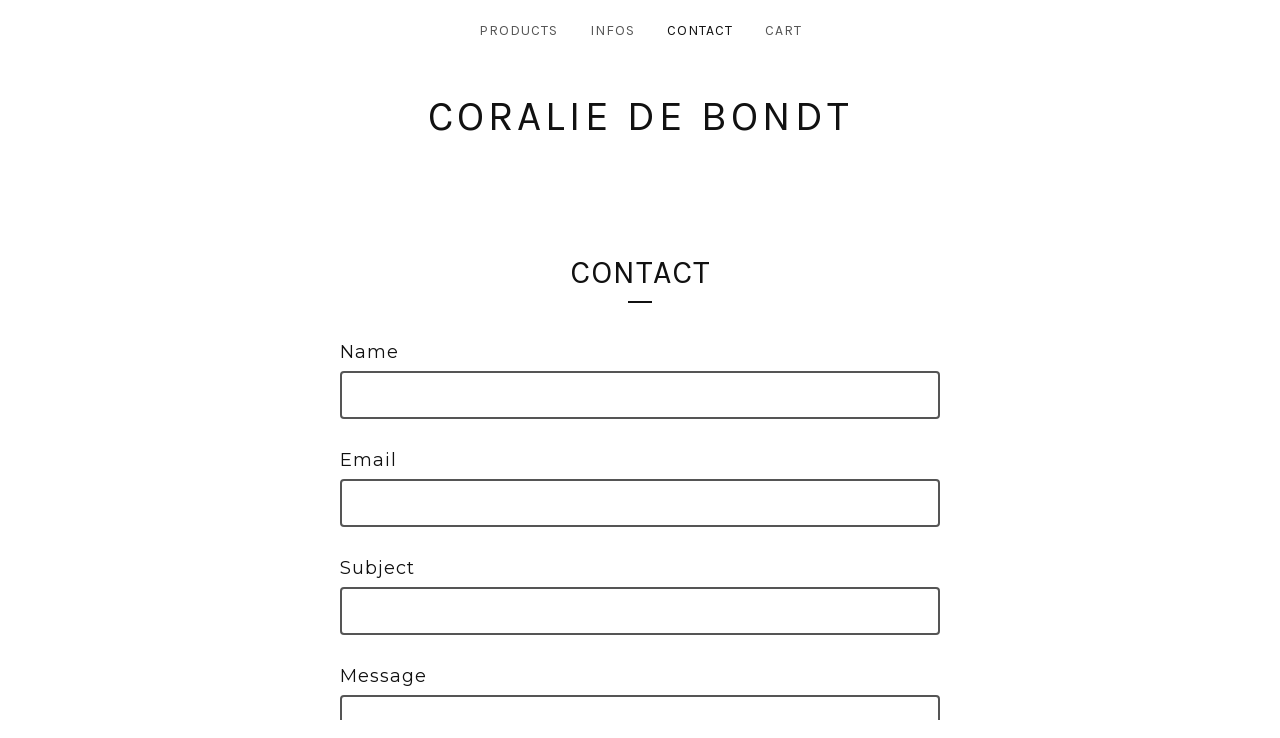

--- FILE ---
content_type: text/html; charset=utf-8
request_url: https://www.google.com/recaptcha/api2/anchor?ar=1&k=6LdINdkZAAAAAHvIaXX0SOfiy_lbvtByKCkWpMeC&co=aHR0cHM6Ly9jb3JhbGllZGVib25kdC5iaWdjYXJ0ZWwuY29tOjQ0Mw..&hl=en&v=N67nZn4AqZkNcbeMu4prBgzg&size=invisible&sa=submit&anchor-ms=20000&execute-ms=30000&cb=j9v45uu30kzr
body_size: 49316
content:
<!DOCTYPE HTML><html dir="ltr" lang="en"><head><meta http-equiv="Content-Type" content="text/html; charset=UTF-8">
<meta http-equiv="X-UA-Compatible" content="IE=edge">
<title>reCAPTCHA</title>
<style type="text/css">
/* cyrillic-ext */
@font-face {
  font-family: 'Roboto';
  font-style: normal;
  font-weight: 400;
  font-stretch: 100%;
  src: url(//fonts.gstatic.com/s/roboto/v48/KFO7CnqEu92Fr1ME7kSn66aGLdTylUAMa3GUBHMdazTgWw.woff2) format('woff2');
  unicode-range: U+0460-052F, U+1C80-1C8A, U+20B4, U+2DE0-2DFF, U+A640-A69F, U+FE2E-FE2F;
}
/* cyrillic */
@font-face {
  font-family: 'Roboto';
  font-style: normal;
  font-weight: 400;
  font-stretch: 100%;
  src: url(//fonts.gstatic.com/s/roboto/v48/KFO7CnqEu92Fr1ME7kSn66aGLdTylUAMa3iUBHMdazTgWw.woff2) format('woff2');
  unicode-range: U+0301, U+0400-045F, U+0490-0491, U+04B0-04B1, U+2116;
}
/* greek-ext */
@font-face {
  font-family: 'Roboto';
  font-style: normal;
  font-weight: 400;
  font-stretch: 100%;
  src: url(//fonts.gstatic.com/s/roboto/v48/KFO7CnqEu92Fr1ME7kSn66aGLdTylUAMa3CUBHMdazTgWw.woff2) format('woff2');
  unicode-range: U+1F00-1FFF;
}
/* greek */
@font-face {
  font-family: 'Roboto';
  font-style: normal;
  font-weight: 400;
  font-stretch: 100%;
  src: url(//fonts.gstatic.com/s/roboto/v48/KFO7CnqEu92Fr1ME7kSn66aGLdTylUAMa3-UBHMdazTgWw.woff2) format('woff2');
  unicode-range: U+0370-0377, U+037A-037F, U+0384-038A, U+038C, U+038E-03A1, U+03A3-03FF;
}
/* math */
@font-face {
  font-family: 'Roboto';
  font-style: normal;
  font-weight: 400;
  font-stretch: 100%;
  src: url(//fonts.gstatic.com/s/roboto/v48/KFO7CnqEu92Fr1ME7kSn66aGLdTylUAMawCUBHMdazTgWw.woff2) format('woff2');
  unicode-range: U+0302-0303, U+0305, U+0307-0308, U+0310, U+0312, U+0315, U+031A, U+0326-0327, U+032C, U+032F-0330, U+0332-0333, U+0338, U+033A, U+0346, U+034D, U+0391-03A1, U+03A3-03A9, U+03B1-03C9, U+03D1, U+03D5-03D6, U+03F0-03F1, U+03F4-03F5, U+2016-2017, U+2034-2038, U+203C, U+2040, U+2043, U+2047, U+2050, U+2057, U+205F, U+2070-2071, U+2074-208E, U+2090-209C, U+20D0-20DC, U+20E1, U+20E5-20EF, U+2100-2112, U+2114-2115, U+2117-2121, U+2123-214F, U+2190, U+2192, U+2194-21AE, U+21B0-21E5, U+21F1-21F2, U+21F4-2211, U+2213-2214, U+2216-22FF, U+2308-230B, U+2310, U+2319, U+231C-2321, U+2336-237A, U+237C, U+2395, U+239B-23B7, U+23D0, U+23DC-23E1, U+2474-2475, U+25AF, U+25B3, U+25B7, U+25BD, U+25C1, U+25CA, U+25CC, U+25FB, U+266D-266F, U+27C0-27FF, U+2900-2AFF, U+2B0E-2B11, U+2B30-2B4C, U+2BFE, U+3030, U+FF5B, U+FF5D, U+1D400-1D7FF, U+1EE00-1EEFF;
}
/* symbols */
@font-face {
  font-family: 'Roboto';
  font-style: normal;
  font-weight: 400;
  font-stretch: 100%;
  src: url(//fonts.gstatic.com/s/roboto/v48/KFO7CnqEu92Fr1ME7kSn66aGLdTylUAMaxKUBHMdazTgWw.woff2) format('woff2');
  unicode-range: U+0001-000C, U+000E-001F, U+007F-009F, U+20DD-20E0, U+20E2-20E4, U+2150-218F, U+2190, U+2192, U+2194-2199, U+21AF, U+21E6-21F0, U+21F3, U+2218-2219, U+2299, U+22C4-22C6, U+2300-243F, U+2440-244A, U+2460-24FF, U+25A0-27BF, U+2800-28FF, U+2921-2922, U+2981, U+29BF, U+29EB, U+2B00-2BFF, U+4DC0-4DFF, U+FFF9-FFFB, U+10140-1018E, U+10190-1019C, U+101A0, U+101D0-101FD, U+102E0-102FB, U+10E60-10E7E, U+1D2C0-1D2D3, U+1D2E0-1D37F, U+1F000-1F0FF, U+1F100-1F1AD, U+1F1E6-1F1FF, U+1F30D-1F30F, U+1F315, U+1F31C, U+1F31E, U+1F320-1F32C, U+1F336, U+1F378, U+1F37D, U+1F382, U+1F393-1F39F, U+1F3A7-1F3A8, U+1F3AC-1F3AF, U+1F3C2, U+1F3C4-1F3C6, U+1F3CA-1F3CE, U+1F3D4-1F3E0, U+1F3ED, U+1F3F1-1F3F3, U+1F3F5-1F3F7, U+1F408, U+1F415, U+1F41F, U+1F426, U+1F43F, U+1F441-1F442, U+1F444, U+1F446-1F449, U+1F44C-1F44E, U+1F453, U+1F46A, U+1F47D, U+1F4A3, U+1F4B0, U+1F4B3, U+1F4B9, U+1F4BB, U+1F4BF, U+1F4C8-1F4CB, U+1F4D6, U+1F4DA, U+1F4DF, U+1F4E3-1F4E6, U+1F4EA-1F4ED, U+1F4F7, U+1F4F9-1F4FB, U+1F4FD-1F4FE, U+1F503, U+1F507-1F50B, U+1F50D, U+1F512-1F513, U+1F53E-1F54A, U+1F54F-1F5FA, U+1F610, U+1F650-1F67F, U+1F687, U+1F68D, U+1F691, U+1F694, U+1F698, U+1F6AD, U+1F6B2, U+1F6B9-1F6BA, U+1F6BC, U+1F6C6-1F6CF, U+1F6D3-1F6D7, U+1F6E0-1F6EA, U+1F6F0-1F6F3, U+1F6F7-1F6FC, U+1F700-1F7FF, U+1F800-1F80B, U+1F810-1F847, U+1F850-1F859, U+1F860-1F887, U+1F890-1F8AD, U+1F8B0-1F8BB, U+1F8C0-1F8C1, U+1F900-1F90B, U+1F93B, U+1F946, U+1F984, U+1F996, U+1F9E9, U+1FA00-1FA6F, U+1FA70-1FA7C, U+1FA80-1FA89, U+1FA8F-1FAC6, U+1FACE-1FADC, U+1FADF-1FAE9, U+1FAF0-1FAF8, U+1FB00-1FBFF;
}
/* vietnamese */
@font-face {
  font-family: 'Roboto';
  font-style: normal;
  font-weight: 400;
  font-stretch: 100%;
  src: url(//fonts.gstatic.com/s/roboto/v48/KFO7CnqEu92Fr1ME7kSn66aGLdTylUAMa3OUBHMdazTgWw.woff2) format('woff2');
  unicode-range: U+0102-0103, U+0110-0111, U+0128-0129, U+0168-0169, U+01A0-01A1, U+01AF-01B0, U+0300-0301, U+0303-0304, U+0308-0309, U+0323, U+0329, U+1EA0-1EF9, U+20AB;
}
/* latin-ext */
@font-face {
  font-family: 'Roboto';
  font-style: normal;
  font-weight: 400;
  font-stretch: 100%;
  src: url(//fonts.gstatic.com/s/roboto/v48/KFO7CnqEu92Fr1ME7kSn66aGLdTylUAMa3KUBHMdazTgWw.woff2) format('woff2');
  unicode-range: U+0100-02BA, U+02BD-02C5, U+02C7-02CC, U+02CE-02D7, U+02DD-02FF, U+0304, U+0308, U+0329, U+1D00-1DBF, U+1E00-1E9F, U+1EF2-1EFF, U+2020, U+20A0-20AB, U+20AD-20C0, U+2113, U+2C60-2C7F, U+A720-A7FF;
}
/* latin */
@font-face {
  font-family: 'Roboto';
  font-style: normal;
  font-weight: 400;
  font-stretch: 100%;
  src: url(//fonts.gstatic.com/s/roboto/v48/KFO7CnqEu92Fr1ME7kSn66aGLdTylUAMa3yUBHMdazQ.woff2) format('woff2');
  unicode-range: U+0000-00FF, U+0131, U+0152-0153, U+02BB-02BC, U+02C6, U+02DA, U+02DC, U+0304, U+0308, U+0329, U+2000-206F, U+20AC, U+2122, U+2191, U+2193, U+2212, U+2215, U+FEFF, U+FFFD;
}
/* cyrillic-ext */
@font-face {
  font-family: 'Roboto';
  font-style: normal;
  font-weight: 500;
  font-stretch: 100%;
  src: url(//fonts.gstatic.com/s/roboto/v48/KFO7CnqEu92Fr1ME7kSn66aGLdTylUAMa3GUBHMdazTgWw.woff2) format('woff2');
  unicode-range: U+0460-052F, U+1C80-1C8A, U+20B4, U+2DE0-2DFF, U+A640-A69F, U+FE2E-FE2F;
}
/* cyrillic */
@font-face {
  font-family: 'Roboto';
  font-style: normal;
  font-weight: 500;
  font-stretch: 100%;
  src: url(//fonts.gstatic.com/s/roboto/v48/KFO7CnqEu92Fr1ME7kSn66aGLdTylUAMa3iUBHMdazTgWw.woff2) format('woff2');
  unicode-range: U+0301, U+0400-045F, U+0490-0491, U+04B0-04B1, U+2116;
}
/* greek-ext */
@font-face {
  font-family: 'Roboto';
  font-style: normal;
  font-weight: 500;
  font-stretch: 100%;
  src: url(//fonts.gstatic.com/s/roboto/v48/KFO7CnqEu92Fr1ME7kSn66aGLdTylUAMa3CUBHMdazTgWw.woff2) format('woff2');
  unicode-range: U+1F00-1FFF;
}
/* greek */
@font-face {
  font-family: 'Roboto';
  font-style: normal;
  font-weight: 500;
  font-stretch: 100%;
  src: url(//fonts.gstatic.com/s/roboto/v48/KFO7CnqEu92Fr1ME7kSn66aGLdTylUAMa3-UBHMdazTgWw.woff2) format('woff2');
  unicode-range: U+0370-0377, U+037A-037F, U+0384-038A, U+038C, U+038E-03A1, U+03A3-03FF;
}
/* math */
@font-face {
  font-family: 'Roboto';
  font-style: normal;
  font-weight: 500;
  font-stretch: 100%;
  src: url(//fonts.gstatic.com/s/roboto/v48/KFO7CnqEu92Fr1ME7kSn66aGLdTylUAMawCUBHMdazTgWw.woff2) format('woff2');
  unicode-range: U+0302-0303, U+0305, U+0307-0308, U+0310, U+0312, U+0315, U+031A, U+0326-0327, U+032C, U+032F-0330, U+0332-0333, U+0338, U+033A, U+0346, U+034D, U+0391-03A1, U+03A3-03A9, U+03B1-03C9, U+03D1, U+03D5-03D6, U+03F0-03F1, U+03F4-03F5, U+2016-2017, U+2034-2038, U+203C, U+2040, U+2043, U+2047, U+2050, U+2057, U+205F, U+2070-2071, U+2074-208E, U+2090-209C, U+20D0-20DC, U+20E1, U+20E5-20EF, U+2100-2112, U+2114-2115, U+2117-2121, U+2123-214F, U+2190, U+2192, U+2194-21AE, U+21B0-21E5, U+21F1-21F2, U+21F4-2211, U+2213-2214, U+2216-22FF, U+2308-230B, U+2310, U+2319, U+231C-2321, U+2336-237A, U+237C, U+2395, U+239B-23B7, U+23D0, U+23DC-23E1, U+2474-2475, U+25AF, U+25B3, U+25B7, U+25BD, U+25C1, U+25CA, U+25CC, U+25FB, U+266D-266F, U+27C0-27FF, U+2900-2AFF, U+2B0E-2B11, U+2B30-2B4C, U+2BFE, U+3030, U+FF5B, U+FF5D, U+1D400-1D7FF, U+1EE00-1EEFF;
}
/* symbols */
@font-face {
  font-family: 'Roboto';
  font-style: normal;
  font-weight: 500;
  font-stretch: 100%;
  src: url(//fonts.gstatic.com/s/roboto/v48/KFO7CnqEu92Fr1ME7kSn66aGLdTylUAMaxKUBHMdazTgWw.woff2) format('woff2');
  unicode-range: U+0001-000C, U+000E-001F, U+007F-009F, U+20DD-20E0, U+20E2-20E4, U+2150-218F, U+2190, U+2192, U+2194-2199, U+21AF, U+21E6-21F0, U+21F3, U+2218-2219, U+2299, U+22C4-22C6, U+2300-243F, U+2440-244A, U+2460-24FF, U+25A0-27BF, U+2800-28FF, U+2921-2922, U+2981, U+29BF, U+29EB, U+2B00-2BFF, U+4DC0-4DFF, U+FFF9-FFFB, U+10140-1018E, U+10190-1019C, U+101A0, U+101D0-101FD, U+102E0-102FB, U+10E60-10E7E, U+1D2C0-1D2D3, U+1D2E0-1D37F, U+1F000-1F0FF, U+1F100-1F1AD, U+1F1E6-1F1FF, U+1F30D-1F30F, U+1F315, U+1F31C, U+1F31E, U+1F320-1F32C, U+1F336, U+1F378, U+1F37D, U+1F382, U+1F393-1F39F, U+1F3A7-1F3A8, U+1F3AC-1F3AF, U+1F3C2, U+1F3C4-1F3C6, U+1F3CA-1F3CE, U+1F3D4-1F3E0, U+1F3ED, U+1F3F1-1F3F3, U+1F3F5-1F3F7, U+1F408, U+1F415, U+1F41F, U+1F426, U+1F43F, U+1F441-1F442, U+1F444, U+1F446-1F449, U+1F44C-1F44E, U+1F453, U+1F46A, U+1F47D, U+1F4A3, U+1F4B0, U+1F4B3, U+1F4B9, U+1F4BB, U+1F4BF, U+1F4C8-1F4CB, U+1F4D6, U+1F4DA, U+1F4DF, U+1F4E3-1F4E6, U+1F4EA-1F4ED, U+1F4F7, U+1F4F9-1F4FB, U+1F4FD-1F4FE, U+1F503, U+1F507-1F50B, U+1F50D, U+1F512-1F513, U+1F53E-1F54A, U+1F54F-1F5FA, U+1F610, U+1F650-1F67F, U+1F687, U+1F68D, U+1F691, U+1F694, U+1F698, U+1F6AD, U+1F6B2, U+1F6B9-1F6BA, U+1F6BC, U+1F6C6-1F6CF, U+1F6D3-1F6D7, U+1F6E0-1F6EA, U+1F6F0-1F6F3, U+1F6F7-1F6FC, U+1F700-1F7FF, U+1F800-1F80B, U+1F810-1F847, U+1F850-1F859, U+1F860-1F887, U+1F890-1F8AD, U+1F8B0-1F8BB, U+1F8C0-1F8C1, U+1F900-1F90B, U+1F93B, U+1F946, U+1F984, U+1F996, U+1F9E9, U+1FA00-1FA6F, U+1FA70-1FA7C, U+1FA80-1FA89, U+1FA8F-1FAC6, U+1FACE-1FADC, U+1FADF-1FAE9, U+1FAF0-1FAF8, U+1FB00-1FBFF;
}
/* vietnamese */
@font-face {
  font-family: 'Roboto';
  font-style: normal;
  font-weight: 500;
  font-stretch: 100%;
  src: url(//fonts.gstatic.com/s/roboto/v48/KFO7CnqEu92Fr1ME7kSn66aGLdTylUAMa3OUBHMdazTgWw.woff2) format('woff2');
  unicode-range: U+0102-0103, U+0110-0111, U+0128-0129, U+0168-0169, U+01A0-01A1, U+01AF-01B0, U+0300-0301, U+0303-0304, U+0308-0309, U+0323, U+0329, U+1EA0-1EF9, U+20AB;
}
/* latin-ext */
@font-face {
  font-family: 'Roboto';
  font-style: normal;
  font-weight: 500;
  font-stretch: 100%;
  src: url(//fonts.gstatic.com/s/roboto/v48/KFO7CnqEu92Fr1ME7kSn66aGLdTylUAMa3KUBHMdazTgWw.woff2) format('woff2');
  unicode-range: U+0100-02BA, U+02BD-02C5, U+02C7-02CC, U+02CE-02D7, U+02DD-02FF, U+0304, U+0308, U+0329, U+1D00-1DBF, U+1E00-1E9F, U+1EF2-1EFF, U+2020, U+20A0-20AB, U+20AD-20C0, U+2113, U+2C60-2C7F, U+A720-A7FF;
}
/* latin */
@font-face {
  font-family: 'Roboto';
  font-style: normal;
  font-weight: 500;
  font-stretch: 100%;
  src: url(//fonts.gstatic.com/s/roboto/v48/KFO7CnqEu92Fr1ME7kSn66aGLdTylUAMa3yUBHMdazQ.woff2) format('woff2');
  unicode-range: U+0000-00FF, U+0131, U+0152-0153, U+02BB-02BC, U+02C6, U+02DA, U+02DC, U+0304, U+0308, U+0329, U+2000-206F, U+20AC, U+2122, U+2191, U+2193, U+2212, U+2215, U+FEFF, U+FFFD;
}
/* cyrillic-ext */
@font-face {
  font-family: 'Roboto';
  font-style: normal;
  font-weight: 900;
  font-stretch: 100%;
  src: url(//fonts.gstatic.com/s/roboto/v48/KFO7CnqEu92Fr1ME7kSn66aGLdTylUAMa3GUBHMdazTgWw.woff2) format('woff2');
  unicode-range: U+0460-052F, U+1C80-1C8A, U+20B4, U+2DE0-2DFF, U+A640-A69F, U+FE2E-FE2F;
}
/* cyrillic */
@font-face {
  font-family: 'Roboto';
  font-style: normal;
  font-weight: 900;
  font-stretch: 100%;
  src: url(//fonts.gstatic.com/s/roboto/v48/KFO7CnqEu92Fr1ME7kSn66aGLdTylUAMa3iUBHMdazTgWw.woff2) format('woff2');
  unicode-range: U+0301, U+0400-045F, U+0490-0491, U+04B0-04B1, U+2116;
}
/* greek-ext */
@font-face {
  font-family: 'Roboto';
  font-style: normal;
  font-weight: 900;
  font-stretch: 100%;
  src: url(//fonts.gstatic.com/s/roboto/v48/KFO7CnqEu92Fr1ME7kSn66aGLdTylUAMa3CUBHMdazTgWw.woff2) format('woff2');
  unicode-range: U+1F00-1FFF;
}
/* greek */
@font-face {
  font-family: 'Roboto';
  font-style: normal;
  font-weight: 900;
  font-stretch: 100%;
  src: url(//fonts.gstatic.com/s/roboto/v48/KFO7CnqEu92Fr1ME7kSn66aGLdTylUAMa3-UBHMdazTgWw.woff2) format('woff2');
  unicode-range: U+0370-0377, U+037A-037F, U+0384-038A, U+038C, U+038E-03A1, U+03A3-03FF;
}
/* math */
@font-face {
  font-family: 'Roboto';
  font-style: normal;
  font-weight: 900;
  font-stretch: 100%;
  src: url(//fonts.gstatic.com/s/roboto/v48/KFO7CnqEu92Fr1ME7kSn66aGLdTylUAMawCUBHMdazTgWw.woff2) format('woff2');
  unicode-range: U+0302-0303, U+0305, U+0307-0308, U+0310, U+0312, U+0315, U+031A, U+0326-0327, U+032C, U+032F-0330, U+0332-0333, U+0338, U+033A, U+0346, U+034D, U+0391-03A1, U+03A3-03A9, U+03B1-03C9, U+03D1, U+03D5-03D6, U+03F0-03F1, U+03F4-03F5, U+2016-2017, U+2034-2038, U+203C, U+2040, U+2043, U+2047, U+2050, U+2057, U+205F, U+2070-2071, U+2074-208E, U+2090-209C, U+20D0-20DC, U+20E1, U+20E5-20EF, U+2100-2112, U+2114-2115, U+2117-2121, U+2123-214F, U+2190, U+2192, U+2194-21AE, U+21B0-21E5, U+21F1-21F2, U+21F4-2211, U+2213-2214, U+2216-22FF, U+2308-230B, U+2310, U+2319, U+231C-2321, U+2336-237A, U+237C, U+2395, U+239B-23B7, U+23D0, U+23DC-23E1, U+2474-2475, U+25AF, U+25B3, U+25B7, U+25BD, U+25C1, U+25CA, U+25CC, U+25FB, U+266D-266F, U+27C0-27FF, U+2900-2AFF, U+2B0E-2B11, U+2B30-2B4C, U+2BFE, U+3030, U+FF5B, U+FF5D, U+1D400-1D7FF, U+1EE00-1EEFF;
}
/* symbols */
@font-face {
  font-family: 'Roboto';
  font-style: normal;
  font-weight: 900;
  font-stretch: 100%;
  src: url(//fonts.gstatic.com/s/roboto/v48/KFO7CnqEu92Fr1ME7kSn66aGLdTylUAMaxKUBHMdazTgWw.woff2) format('woff2');
  unicode-range: U+0001-000C, U+000E-001F, U+007F-009F, U+20DD-20E0, U+20E2-20E4, U+2150-218F, U+2190, U+2192, U+2194-2199, U+21AF, U+21E6-21F0, U+21F3, U+2218-2219, U+2299, U+22C4-22C6, U+2300-243F, U+2440-244A, U+2460-24FF, U+25A0-27BF, U+2800-28FF, U+2921-2922, U+2981, U+29BF, U+29EB, U+2B00-2BFF, U+4DC0-4DFF, U+FFF9-FFFB, U+10140-1018E, U+10190-1019C, U+101A0, U+101D0-101FD, U+102E0-102FB, U+10E60-10E7E, U+1D2C0-1D2D3, U+1D2E0-1D37F, U+1F000-1F0FF, U+1F100-1F1AD, U+1F1E6-1F1FF, U+1F30D-1F30F, U+1F315, U+1F31C, U+1F31E, U+1F320-1F32C, U+1F336, U+1F378, U+1F37D, U+1F382, U+1F393-1F39F, U+1F3A7-1F3A8, U+1F3AC-1F3AF, U+1F3C2, U+1F3C4-1F3C6, U+1F3CA-1F3CE, U+1F3D4-1F3E0, U+1F3ED, U+1F3F1-1F3F3, U+1F3F5-1F3F7, U+1F408, U+1F415, U+1F41F, U+1F426, U+1F43F, U+1F441-1F442, U+1F444, U+1F446-1F449, U+1F44C-1F44E, U+1F453, U+1F46A, U+1F47D, U+1F4A3, U+1F4B0, U+1F4B3, U+1F4B9, U+1F4BB, U+1F4BF, U+1F4C8-1F4CB, U+1F4D6, U+1F4DA, U+1F4DF, U+1F4E3-1F4E6, U+1F4EA-1F4ED, U+1F4F7, U+1F4F9-1F4FB, U+1F4FD-1F4FE, U+1F503, U+1F507-1F50B, U+1F50D, U+1F512-1F513, U+1F53E-1F54A, U+1F54F-1F5FA, U+1F610, U+1F650-1F67F, U+1F687, U+1F68D, U+1F691, U+1F694, U+1F698, U+1F6AD, U+1F6B2, U+1F6B9-1F6BA, U+1F6BC, U+1F6C6-1F6CF, U+1F6D3-1F6D7, U+1F6E0-1F6EA, U+1F6F0-1F6F3, U+1F6F7-1F6FC, U+1F700-1F7FF, U+1F800-1F80B, U+1F810-1F847, U+1F850-1F859, U+1F860-1F887, U+1F890-1F8AD, U+1F8B0-1F8BB, U+1F8C0-1F8C1, U+1F900-1F90B, U+1F93B, U+1F946, U+1F984, U+1F996, U+1F9E9, U+1FA00-1FA6F, U+1FA70-1FA7C, U+1FA80-1FA89, U+1FA8F-1FAC6, U+1FACE-1FADC, U+1FADF-1FAE9, U+1FAF0-1FAF8, U+1FB00-1FBFF;
}
/* vietnamese */
@font-face {
  font-family: 'Roboto';
  font-style: normal;
  font-weight: 900;
  font-stretch: 100%;
  src: url(//fonts.gstatic.com/s/roboto/v48/KFO7CnqEu92Fr1ME7kSn66aGLdTylUAMa3OUBHMdazTgWw.woff2) format('woff2');
  unicode-range: U+0102-0103, U+0110-0111, U+0128-0129, U+0168-0169, U+01A0-01A1, U+01AF-01B0, U+0300-0301, U+0303-0304, U+0308-0309, U+0323, U+0329, U+1EA0-1EF9, U+20AB;
}
/* latin-ext */
@font-face {
  font-family: 'Roboto';
  font-style: normal;
  font-weight: 900;
  font-stretch: 100%;
  src: url(//fonts.gstatic.com/s/roboto/v48/KFO7CnqEu92Fr1ME7kSn66aGLdTylUAMa3KUBHMdazTgWw.woff2) format('woff2');
  unicode-range: U+0100-02BA, U+02BD-02C5, U+02C7-02CC, U+02CE-02D7, U+02DD-02FF, U+0304, U+0308, U+0329, U+1D00-1DBF, U+1E00-1E9F, U+1EF2-1EFF, U+2020, U+20A0-20AB, U+20AD-20C0, U+2113, U+2C60-2C7F, U+A720-A7FF;
}
/* latin */
@font-face {
  font-family: 'Roboto';
  font-style: normal;
  font-weight: 900;
  font-stretch: 100%;
  src: url(//fonts.gstatic.com/s/roboto/v48/KFO7CnqEu92Fr1ME7kSn66aGLdTylUAMa3yUBHMdazQ.woff2) format('woff2');
  unicode-range: U+0000-00FF, U+0131, U+0152-0153, U+02BB-02BC, U+02C6, U+02DA, U+02DC, U+0304, U+0308, U+0329, U+2000-206F, U+20AC, U+2122, U+2191, U+2193, U+2212, U+2215, U+FEFF, U+FFFD;
}

</style>
<link rel="stylesheet" type="text/css" href="https://www.gstatic.com/recaptcha/releases/N67nZn4AqZkNcbeMu4prBgzg/styles__ltr.css">
<script nonce="xlbljTxgUmNJO1aUHnIzhg" type="text/javascript">window['__recaptcha_api'] = 'https://www.google.com/recaptcha/api2/';</script>
<script type="text/javascript" src="https://www.gstatic.com/recaptcha/releases/N67nZn4AqZkNcbeMu4prBgzg/recaptcha__en.js" nonce="xlbljTxgUmNJO1aUHnIzhg">
      
    </script></head>
<body><div id="rc-anchor-alert" class="rc-anchor-alert"></div>
<input type="hidden" id="recaptcha-token" value="[base64]">
<script type="text/javascript" nonce="xlbljTxgUmNJO1aUHnIzhg">
      recaptcha.anchor.Main.init("[\x22ainput\x22,[\x22bgdata\x22,\x22\x22,\[base64]/[base64]/[base64]/[base64]/[base64]/[base64]/KGcoTywyNTMsTy5PKSxVRyhPLEMpKTpnKE8sMjUzLEMpLE8pKSxsKSksTykpfSxieT1mdW5jdGlvbihDLE8sdSxsKXtmb3IobD0odT1SKEMpLDApO08+MDtPLS0pbD1sPDw4fFooQyk7ZyhDLHUsbCl9LFVHPWZ1bmN0aW9uKEMsTyl7Qy5pLmxlbmd0aD4xMDQ/[base64]/[base64]/[base64]/[base64]/[base64]/[base64]/[base64]\\u003d\x22,\[base64]\x22,\x22RWdxw7vCjWYpw4LCl1bDkcKQwoIJHMKEwqpGX8OiCgfDsz1twptQw7UewoXCkjrDtMKJOFvDph7DmQ7DlDnCnE5/[base64]/CjsOOw7ghw5nCj8OWOhPDriVMw5xSS8KVI1jDuz0bf3TDm8KPTUxQwqxCw4tzwpQPwpVkSsKCFMOMw70dwpQqLsKvbMOVwpI/w6HDt3FlwpxdwqLDicKkw7DCmCt7w4DCncOZPcKSw5bCjcOJw6Y3YCk9McOFUsOvJB0TwoQ9HcO0wqHDiQEqCQjCo8K4wqBYHsKkclXDu8KKHE5ewqx7w7fDnlTChl1OFhrCs8KKNcKKwqgGdARDIR4uXsKAw7lbHMOhLcKJdgZaw77Dt8KVwrYIF2TCrh/CkcKRKDF3esKuGSDCkWXCvVlcUTE7w7DCt8Kpwp/CnWPDtMOYwpw2LcKfw4nCikjCqcKRccKJw6QiBsKTwpbDvU7DtiLChMKswr7CizHDssK+ecOmw7fCh1EMBsK6wqpbcsOMeiF0TcK7w441wrJjw6PDi3U3wojDgnh4eWcrEsK/HiYjPETDs354Tx9pADceWCvDhTzDjB/CnD7CjMKuKxbDqgnDs31hw7XDgQkGwokvw4zDm13Ds19GRFPCqEwOwpTDim/Dq8OGe0PDs3RIwolWKUnCpMKww65dw6HCmBYgPS8Jwok8UcONEV/CtMO2w7IOdsKAFMKbw5Uewrpxwp1ew6bCt8KDTjfCrTTCo8OuQcK2w78fw6LCqMOFw7vDkCLChVLDiD0uOcKGwp4lwo40w7dCcMOgWcO4wp/Dq8OhQh/CtE/Di8Opw5rCuGbCocK1wqhFwqV9wrEhwotxY8OBU3XCmMOta2tXNMK1w6Nif1MHw7swwqLDkFVde8OrwoY7w5dNN8ORVcK3wqnDgsK0QH/CpyzCp17DhcOoEsKqwoETLDTCshTChcOFwobCpsK1w7bCrn7CkMOMwp3Dg8OxwqjCq8OoEMKJYEAZHCPCpcOiw6/DrRJpcAxSP8OSPRQ0wpvDhzLDp8OmwpjDp8OZw4bDvhPDqTsQw7XCrSLDl0sYw4DCjMKKc8KHw4LDmcOTw4EOwoV4w6vCi0kAw6NCw4diUcKRwrLDp8OYKMK+wp3CnQnCscKewpXCmMK/e07Cs8ONw6Qgw4ZIw4E3w4YTw5rDv0nCl8Kgw6jDn8Ktw4/DmsKaw4BBwpzDpxzDvnEewr7DhRbCjMOjLDltbBTDsHnCrFodB0pow6rCtMKLwo/DkMKBAsOvDCAaw59zw753w6jDhcKBw6tlIcOLW30DGcOWw4ATwq0ETgtKw4EtTMKKw5AgwobClMKHw4AQwrbDisOJasOwGMK0FMKEwo3DosOYwpIWRTdaVmIXNsKqwp7DhcKSwqHCjsOOw798wposMUktUGrCqiUnw45xK8ObwqnCsR3Dn8K2dTfCtMKDwq/CvMKbI8O/w4vDjsOFwqnCvELCh08ewrnCvMOuw6Yjw78+w57CpMK8w5ZidsK9H8KyfsKIw73DkUtVb2g5w4XCmmQwwpbCusOzw71hPMOgwolKw4vCjMKOwrR0wrw5awp3OcKKw4NdwpZtRBPDjMKxES8IwqQ9I3DCucO/[base64]/PMK1d8OowpE1w4cNKQvCvUXCqsKHYsOnbjcswrUMMMKNQVzCvCoQG8O+fMKaCMKqJcKqw6PDuMOvw7bCgMOgDMOPbsOtw4HDtgMnwrDDkGrDosK5HRbCsX4Fa8O4fMOGw5TCrw0mO8Keb8Okw4JvZ8O/Vxg+XCfCgSMJwprCvMKdw6p5wo8pOkE+KzzCm1fDq8K7w7g/X2pew6vDrhDDrG5LahFbTsOxwpFoAiJ3CsOiw6TDncOVf8K4w6ArIGoWUMOKw7s2OMKJw7fDjsO3MMOuIHBDwqnDhnPDscOlI3vCncOGSjN2w4/[base64]/Dnx7DnwFMAkVKRcK/wo/DscKYaF/CqsOoIsKBDsOSwqPDmBA6by1FwoLDi8OCwpd0w6TDlkbCngvDhEYlwq7Cs1HDihnChGcow6A8Hl15woXDrzPCjMONw5LCgS7DjsOpDMOHNMKBw6ckUkoHw6dPwrQRRQ/CpGjCjFXCjhDCsSnCpsKmK8OEw7YnwpDDiBzDpsK9wqpWwozDmMOSKFYXDMOhE8KqwpslwoAyw4MeGQ/[base64]/RFHDvRHCg2vCqcOmw73Cg3ApwpYEDxVaBcKxGUfDtXUnWWXDosKTw5fDqcK8cRbCi8Oew5YNDcKfw7TDmcO9w6fCtcKVT8Ohwot6wqkOwqfCvsK2wqbCosK1wq3DiMKCwrPCuVlGLR/ClMOuasKGCGJ3woRQwoXCusKuwpvDuhzCgcOAwrDDkRQRCRI5dVrClUzCncKFw4dowqInIcKrwozCocOmw40Ew5F/[base64]/Dn8OeEsKUPk1IF8K9w6DDt8KlwrE7w6zDisOlVMOnw7JLwoMDQiLDhcKww6UcfHd0wpNdNjvCqg3CpAvCtD9Tw5w9AcKhwq/DnjpMwqxALyTDtifCmMKnQnJ8w6coa8KhwpksAMKew40ZL1PCvmjDgx59wq/[base64]/CmMKcNsKpJMONQcKeO8KIclVTwqARZiUxTAjDiWc/w6zDgR9nwpl0PQB8TcOQJsKHw6EcD8OoUQQiwoQxK8OJw6wrcsOrw6YSw5kyW33CtMKkw6cmOcOhwqtgY8KJRjXClUzCpHDCqR7CqwXCqg1gXMO9KsOmw69DCRsiOMKQw7LCszoTf8Kww4I1D8OqLMOLwpxwwqU/[base64]/[base64]/[base64]/CiAd3c1LDhBPDp8KeIcKoeFg/wpM/[base64]/Dl8OLVmHDmnRVZ8KYMEPDpX/DqU3DlxMRZ8KpAMKQw57DnsKUw4LDiMKua8KYw6vCrh7DiHvDuXZZwp4/wpNQw49QfsK6w4vDicOnOcKawp3ClyDDtsKgLMOLwrzCosKuw4DCpcKaw7lPwo8qw4VJRw7CkhDDuHsUd8KpeMKGfcKDw4DDghhMwqBVJDrCjgMNw6cnCgjDqMKlwofCo8KwwqnDnil9w4PDosO/CsKVwox8wq4WasKfwo1RZ8KZwpLCvgPDjMKPw6HCngMaEsKLwqBsJjTDksKxJl3DosO5TlttVwTDik/CmFlvw6cdSsOaScKew6rDisKfEWXCp8O3w5bDh8Ohw6orw7AGMcKJwrnDh8KFw4rDqRfCm8KLDl8oU17CgcO4wrQUWh8OwqDCp11ydsK9w48xTsKyHn/[base64]/DrX/[base64]/w7NfZMOQfDDCnzbCqirDlGUZJ8KaCMOQecOFH8KHcMOTwpFQelNVZjrCucKpOwfDusK6woTDnB/[base64]/DgMK+LQDDsFNIZ1c1w4XCrGzCjsKlw4DDi2F1wr8Rw5Vvwoo3c1zDhVfDgcKJwp/DiMKsQ8O5Z2Z/QBvDhcKTQSbDoFBSworCk21qw7QxHEZIBjROwpTDusKWPSUDwo3CkFMcw48dwrjCpcOYXQLDsMK+wo3Cjm/DjB1Qw4nCnMKWBcKNwo/CscOtw5FEwppDJ8OYK8K2PMOIwo3CgMKjw6TCmWXCpCrDq8OUZMK7w5bChsKcUcOEwoAjRSDCux/Dg2dxwpDCuAtkwpbCt8OQMsOsJMOVNhnCkGLCmMOTPMOtwqNJwo/Cp8KLwoDDhD8WIMKRCFTCoCnCoXzCpjfDlFM0w7QuRMOiwo/[base64]/CgWcVMMOvwrvDncOHKMOdXMOGw5vDsl1yQETDjzzDhcOrwpTDr2jCg8OJDxvCnMK5w5MnQm3CuEHDki7DvQXCiikRw4/[base64]/DhMOZw73DhMK5woJWw7htw7fDsW3Cl2IxSMK4OTMUWA/[base64]/[base64]/wqHCgsO/w4McwrvDncKTwp/[base64]/DssOCETfCqTstdcODFsO9w77DrCQXw4Btw4PCoRdILcOlw4vCr8OfwpPDqsKFwrYiJcKhwohGwrLDrx0le2F/IsK0wrvDksONwr3CsMOHO0ksfVgBIsKDwo0Pw4IMwqfDssO/w4bCswtYw5FowoTDrMO9w5HCksK1JgoZwqoZFhYQwqvDrD5LwoVPwqfDscKtwqMNHy0qZcOkw4gmwqhJZG5TZMKDwq01bW9jfRbCvTHDqCw7wo3Cj2zCv8KyBVhEP8KRwo/DpXzCsAQAVBHDl8OHw44zwrFJZsKzw5fDvsOawo7Dj8ODw6/DusK7HcKCwp7Clw7Dv8OUwr0FI8KgPU8pwpLCmMOpwojCnCjDqz5Jw5XDnQwQwqNFwrnClcK7BVfDgMOew51Lw4XCs2oabiXClW3DksK+w7bCq8KzEcK0w6FmGcOMw6rDksOpRBHDrX7Cs21nwq3DtiTCgcKLNx96IWHCr8OSTcK9ZQ3Cqi/CvsONwr0gwo3ClifDsENIw6nDvUfCvinDoMOOXMK/woLDn380GXTDmEcFGsKJTsOOUX8KAHrDmEVCM0PCqxt9w7wrwofDtMOyZcOvw4PCnMO/wrHDoWErCsO1XkvDsl1gw77CmcOlQyY6TsK/wpQFw6omJifDrcKzccKHFHPDpRLCo8Krw4lvakd8Sw5cw7NPwo5OwrPDu8KBw53CuBPCnwFzesOdwpsgIkXCpMOgwpMRMhFAw6MVdsKzLRDCkw5vw7rDvhLDoll/IzI9QwrDgjEBwqvDscORDRlUEsK+wooTXcKkw7DCin1gLkckfMO1asKQwrvDi8OnwqAsw4vCnzjDosOOw4h+w71pw7wjGWHDsVwOw6PCr2PDq8KvSsO+wqMAwozDocK3ecOgSsKMwqpOWHfCmzJyFMK0f8O/NMO6wqkCBFvChcO4a8OvwoTDssOLwrxwIxMswprCjcOaIsKywoM/[base64]/CscOZwrtyw4HCvn3DtSnCrcKHGmjClFcpTTZsIBIfw7MOwpbCgGPCpcONwp/[base64]/ChsOJwoTDrRlJAX1fw49uXMKlw6UUwqvDt23DlxHDkw1MCwLDpcOyw6jDu8KyUgjChSHCkXPCt3PCi8KQEMO/OsO7wrgRA8K8w7BdVcKRwrYsd8OHw45yWVpndELClMOUHQDCqDrDsUPCggDDv2pOKcKSbC8iw5/DqcKCw6RMwpUPP8OSXxPDuQDCssKAw6psSXPCg8OOwr4df8ORw43DjsKXcsOGw4/Cm1UVw5DDsBpkPsOZw47CusOTDsKJMMOxw4UDdsKPwoEAXcOuwpHDowPCs8K4MWDCksK/ccO+EcOlwo3DjMOJUX/DlcOhwq7DtMO5UMKZw7bDpcOaw7oqwrAlNkhHwoFWWwUydwnDu1XDk8OdJsKbfcO4w5QjCsO6DMKmw4cJwobCs8K5w67DpDrDqMOlXsKpYjdtZB/[base64]/[base64]/[base64]/CvVMCwqU6A8Kxwo1+I8O7XDPCuWNGwoEKw7fDiyZYw5lXOsOpD03CpCfCqWkQCGRUwp9BwrPClVNUw59BwqFIajHCtsO0P8OKwrfCvmUqaS92CD/DgsOVw7PDhcK0w6RSbsORUGl9wrjDpyNawprDhMKLFh7DusKbwqowGFPCjTINw7ckwrnCgU8WZsKrY15Bw7UHB8OBw7FbwqZYZsO2ScOaw5ZqEwvDrH/CjcKrLsObJsOJDcOGw53CksKkw4MbwoLDgB0Rw6vDv0jCrk4VwrI0a8KoXTjCvsOWw4PDj8ObTcOeZsOLIR4Aw6xaw7ksUsOAwp7Ckm/[base64]/CtVvDs3LCicKDandbwrAiw63CmwfDkMOUw5UTwp5NB8O6wrXDsMKFwq/[base64]/[base64]/FFvCksO1wpodw77DllF7OsKuGMKFPMK7aR91AcK2asOcwps0ex3DgXvCjsKORWtnJypgwrswfcK2w4Nlw77Cr2h6w6zDjHDDlMOdw5DDrSHDmAnDkT9UwpzDsRAMRMOyCRjCjDDDn8KKw4I1OR5+w7ILAsOhc8K/B0lPG0PCkF/CqsKqB8OuBMKHXjfCq8KLesKZThzCjSPCscK/BcOrwqTDiRcEFRscwrrDv8KEw5HDjsOiw5/CncKeQx56wqDDijrDjMOhwpgEZ0XDusOuYCFvwrbDh8K1w6Q9w7nCshk0w51IwotEaHvDqA4BwrbDtMOHFsK4w6B6P0lAIgfCtcK/DU/CisOTGEkZwpTCgnpEw6nDlMOKE8O3w5TCr8OSfDYyJMOLwqA2U8OpbEEBG8OJw7jCkcOvw63CsMK6HcK3wocVOsKEwovCmD7Dr8OjbEfDgBg5wo9jwr/[base64]/CmRMnX8O8wqU3w5cewpnDuMKqwpdrDMKHfsK1wpvDmwPCtW7Ds1h9WAMMFWvCvMK8PcOpC0hlGHfCmwJRDXIfw5o1X3vDsXsQEVvCsDNNw4VQwpt/OMOtfsOUwpfCv8O0RsKjwrIiFTBBaMKawrfDrMOGwrlZwo0Pw5/Dq8Kla8K8wppGacKcwqInw5nDvcOew49sRsKbNsOxJsK7w5pXw4c1w6FfwrXDlC0Fw6XDvMKFw5NjdMKLEBfCuMOPWwrCpGHDucOPwrTDrS0Iw4jCkcOETMOqa8Onwow2GGZ3w63DvMOEwr4MU2XDp8KhwrPCq0gfw7/Do8O9eV7DkMOlDxLClcOWNnzClXYBwp7CnAzDgU1ww4JiQMKPMEBlwrXDn8KUw4DDmsK/w4fDi1BuH8KDwojCt8KzcWRmw5rDtEpNw5rDlGkew5rDgcKBWz/CnlHCqcOKKUNLwpXCq8O1w7Jwwp/CgMKLw79Qw4XCs8KYMX9yQyJeAsKLw7TDt2Ucw6AxOQnDtcOtScKgMsO5bFpMwpXDskBHw63Dkm7DpsO0w6hqZMO9wr8kbsO8d8OMw7FSw7bDpMKzdi/CiMK5w5PDn8OywrbCn8K0AiVEw4V/ZU/DrMOrwqDDvcOtwpXCjMKpwqLDhgjDrl0WwpDCpcKUQA1AX3vDvHouwrDCpsKgwr3DtEnCjcK9w65vw67ChsOww5gNdMKZwrXDvgPCjRPCl1UneE3CqTAkLix7wqRJTsOMCmUaIw3DuMOtwpx4w71HwovDhiTDrT/CssKBwpHCm8KMwqQNJsOzUsO8C00jEsKhwrnCvjhNAArDk8KZe0DCqcKVw7MDw5nCqDDCu3XCvA3CrG/Cm8O6Y8K7SMOTM8ONGMKtM1g6w40lwqZcZcK/CcO+ByghwrvCp8K2wrPDuxlIw5ocwovClcKRwrYOacOpw4HCthvDikHDgsKYw7tqCMKnwqkJw7jDoMKxwr/[base64]/wrFBHMO/wqLDsT8Yw4c7B8K/d1x7H2x6w5TCh2AhLsKUccK3dzMbS04WLcOCw53Dn8KkLsOUeiR7OCLCuSIpLwPCrcKfw5LCv2TCpiLDvMOYwqLDtgPDjQPDvcOvEcKzY8KiwrjCusK5YsKANcKDwobDmTbDnF7Cg2lrw6/Dl8OQchNbwrPCkwdrw7pgwrVnwplwK3luw7QTw59LDjxAcBTDhHLCmsKRKx9qw7gnTi3DoXYwacO4KsOgwq7Dux/ChMKuw7HCssKiU8K7YQXCgHR6w6vDkRLCpMO0w4FKwoPCpMOjYQLDrQlpwqnDlQU7XDnDi8K8w5k7w4LDmTllI8Kaw71nwo7DlsKuw4/CsX0Uw6fDqcKjwr5XwqpeRsOOwqHCtsKoGsO4EsKuwoLCq8K9w697w4DClcODw7dTZ8KQScOlNMKDw5bCmUfCucO7Lz/[base64]/[base64]/W8KEEsOyw4jCuBXCr8Kgw7VrwrvDtyvDlsOkecOOMsOPJlFFcH4dw5M3aSHCl8KxSDUfw4TDsExwSMOvZkTDiRXCtG8GDMOWFSbDtsOJwp7CuVcfwo/[base64]/DuMKdw7PDp8KWw546wpnCkcKSDMONNcOxw5Bfwq42wqsHDmnCp8OFacOvw7Qzw6Nuw4EYKy1aw5dEw6pyLMOTBAVDwrjDrsOCw5LDlMKTVijDoQbDqyfDuH3Cs8KMOcOBESLDlcOeA8KSw7F/TxjDqHTDnTPCqCccwqjClxcRwrLCqcKOwrdnwqpuNVbDr8KTwp0eN1o5W8Kkwp/Dk8KGJcOrHMKSwp87PcO8w47DtsKbHxt2w5DCsSJOU01/w7jDg8OUE8O0UhTCi1RDwolCJ23CtsOyw44VVj1CKMOzwpQWWMKBB8KuwqRCw59zZD/[base64]/[base64]/[base64]/Dn8O0w4PDqMOKa1hMfGRzK1cnCcODw4/DtMKQw7FSAHEiPcKmwrYKa3fDoHtIQH/DtAMIbgs3wqHCucOxFh0twrVxw4dkw6XDmEvDtsOLLVbDvcO2w7ZBwoAxwrsDw4HDjz9ZHsOGRMKbwrdGwotiLsOzdAcHCHrCkijDisOWwrLDpWFdworCtnvDhsOACE7DlMObEsOjw587Jl7Cq1oUXEXDmMOJYcOfwqIswo1ODwRmw43Cn8K8HMOHwqZCwo/CpsKYX8OjWgwuwrYaQsKiwoLCoyjCgsOMbsOKUVXCvVtcM8Ouwp0twqDDkcO6LAlaM3YdwqImwrQwT8Ksw4EHwo3DmUBEwqLDiEhMwrfCrDdLccK+w7DDucK9w4HDgX1gQU/DmsOecm8KXsKhE3nDiHXCssK/f0DCoT4vLXHDkQHCucO0wpXDnMOFNEjCkD0WwovDsBw0wrHDusKDwoN/woTDlDJJRD7DhcKlwrRxGsKcwrTDpk7Di8O6ejXCqkdBw73Cr8Orw7oKw4U/OcOEVnpzQMORwr0tNMOZF8O6wqfCr8Oww7PDlzlzFcKhQsK/WBjCgWd5wocOwoAzQcOywpzDnATCqD1ZS8KwacK8wqEbSDYfGD4TfsKGwo3CrH3DkcKywrXCuzZUOxFsZVJQw5M1w67Du2ZpwozDrzzCuGvDhMKaH8OYEsORwoIDTn/DgcOrEn7DpsOywqXDgjjDqVc5wpTCghRVwpDDoibCicO4w5xgw4vDksO7w4lZwoVQwp1Vw48VEsKpFsO6J0nDh8KUGHQqccKJw6YiwrDDi0jCljBdw7zCrcOZwpRjR8KBA2LDr8OdNcOAcwLCgXbDnMKTfw5oAjjDocO/[base64]/DhsO9wqMBecKLw7weL0oPJU/DmMKCa8O/SsOFASNTwqlIdsKiQGMewr0Ww4ovwrDDr8OHw4MNbhrDgcKvw4rDjyZoH0xHbMKIPWzDj8KBwoFVZ8KHYE09DMOgdMOiwps7Dkg3WMOKbnbDrQjCrMKEw5/[base64]/[base64]/CgcKNTyNKwqIFwr/DmzgLOcOtw77DkDlIwpp+w5MUcsKXwq7DijtLE09+bsKABcO8w7cwJsKnBX7DosK7EMOpPcOxw68CbMOuQMKtw6RHFhTCoyfCghV2w5A/Ug/CsMOkcsKkwqZqDMK4bcKbEXLChMOcUsKCw73CnMKBCU9Vw6d6wqnDt1lZwrLDvAVRwrrCqcKBLk5FIjsNb8O0FUnCizhBfxdSOx3Dkm/[base64]/DtcKKLsOSdsKIOcKAT8OfQVvDuC8Pw4lAZjnCpsODLSwSX8KSHRzCp8OMZ8OuwqzDosKpZF3DiMK9Lk/[base64]/Cm1PCsgl0bsO9WyHCl8OfwpfCgMOzwobCl3E1EcKTw5MDXgvCr8OOwrhDG0Y1woLCv8K9D8KJw6t9ciDCncKKwqMnw4BRVsKkw7/[base64]/I8O0w4cPwq7CikTCs8KVw5/DgMOiF1AdL8OsURvCmMKYwoZhwpfCpMOsJsK7wq/CksOnwr89YsKtwpcjXTnCjWofdMKMwpTDusONw6hqeHfCuXjDj8OLUnjDuxxMG8KzEm/DjMOgcsOPDsKqwqNBOsO7w7rCpcOQw4DDvyhDKArDrwsfwqpsw5olYcK0wqDCssKjw6c/w6/Cmicfw5/DmcKkwrPDv1MLwo4CwoJdHcKjw7jCjCbClX/[base64]/CqsKww4LClzUtJXsww7BpCMKefj3CpwDDhMO8M8OAIcOjwrrDhy3CuMO4ZMKkwrjDs8K+JsOrwrttw4zDjytFbsK1w7Z+ACjDoH/[base64]/ZcKLMR4OwoxZw7XDlj5owqNSw4UcRgLDk8Kgw6FCCcOLwrzCnTt3U8O1w6zDnFvCkSsxw7kowr42EsKnfWILwoHDi8OWMW1Sw7cyw7jDrilsw5vCsAQ6YRfCqR5EYcKrw7TDrFppKsKJbVIGK8O+FitIw5jDicKdESLDocOYwrPDi1FRwqXDisOWw4EFw5/[base64]/wo3DpUXDqkXCsWpIw6XCosOPwo/CiVDCr8OYw43DmVHCnzbCvDrDqsOvXE3DjD7CusOvw5XCvcKeKMKNa8O+FcOiPsO8w5PDm8O7worCmlgSLjRfEm1NKsKGCMO5w4TDtsO1woNxw7fDs3AuGsKYS2hjdMOddmJYw6MJwpIhNMKyW8O1EMKSd8OEGMO9w6gKdkHDg8OFw5kaTMOywqZqw5XCo1/[base64]/Dt8OrwoogfsOEwp/Cnh/CgcKuw7fDsMKrccKPwqjDr8OuEMKLwp3DgcORSsOKwp9mG8KGwr7Cr8OMJsOHNcOJXHLCs3gQwox/w67Cp8KOHsKNw6jCqnZowpLCh8KdwrlndzPCuMO0csKTwqnCvCjCnBklw4UVwqMbwo1YJBjCgU0EwoLCnMKyYMKEPWDCtsKGwp4dw5nDjDtDwoBYPTnCuH3ClQljwoQUwql+w4QGYX3CmcKcw7Y8TRlfUk88f1J0NMO6Vio3w7d/w53CtsO1wrxCEH5cw7g8AyN0w4vDpsOpOhfColR5McK+YlhNVcOkw7zDlsOkwpsjC8K/d1xiC8KHecKfwoU9UsKNZDXCvsOcw6DDs8O5JcOVSTHDicKKwqHCvgPDk8Krw5Ffwpkjwq/[base64]/Co8KJYwfCtMOmwo3DicOpNUEzNGMMw58TwqBXw6YRwpBZJFDChCrDthbChEUHScOKNAQCwpBvwrPDnjHCtcOcw7RiQMKXaD3CmT/[base64]/[base64]/Dix7DlybCgcO3wrDClMOcS8Kga8O/w5orH8OCJMOaw6MJZXTDg0zDmcK5w73DvkE6F8Kyw5sEZ3gOBRMnw7TDsXjCuGciFnTDrBjCo8Kyw4/[base64]/[base64]/CmAbCs8KlwobCqsK4PwTDr1x/aMO3woDCqFBxZy1rY2NqYcOHwotdJS8LAlVTw54pw7cOwrtsCsK/w6MxUMOTwr45woHDqsKiAScpHUHCoDsewqPCkMKlMnkvw7p4NMOxw5XCokTDtQsBw7E0OMOiM8KZOTDDgyHDh8Okwo/DqMKUfRgmf3New4odw6A4wrXDncObJGzChMKIw6xHEDxhwqNBw6vDhcKiw7wNRMOOwrLDgWPCgxBqe8Ozwo4zXMKQdG7CncK0wq5Ow7rCtcOCe0PDmsO1wqVZw48WwpvDgxkyS8OAIDF1G13CsMKYdwYswqDCkcKPAsO/[base64]/[base64]/DjDPDgcO7wpViZy/CglRMFHnCr8KsVnlqw5rChMKtT2lARMKvaEXDgcKNXkvDlsKnw5RZHH1/OsOKO8OXOA5wdXbDlHzCliBKwpjDhcK1w70bZT7DmAt+FMOKwpnCkwzCjyPCtMOdc8KvwoccH8K1P09Vw6NSPcOEKj06wrPDuHMVXWd/[base64]/CrsOPEDECNcObwr9eD3vDs1lPwo83WMKxNloSw4DDjX/[base64]/[base64]/Cu8KEMcOKd8O1w7Y8wqbCusKORcO0Z8OzQMOcdDLCkzRSw6TDksKXw7/DrhbCqMOSw4RxIVzDpmlxw4N1XADDmhXDncOkB0UpDMOSF8K1wq/Dv1pzw7zDhQXDpwPDgcKFwoQibWnCusKRdzZRwrEgw6Yew7HCnsKJdg56wqTCisO2w7UWR2/CgcOxwo/Cv25Vw6fDt8KvNT5nVsOPNsONw7jDthHDg8OSwoPCg8OHA8K2Y8KeFcOiw6vCgmfDgFR3wrvCrUpKDC9awqE8T0d/wqvCgGrDjsKsKcKVSMKPa8KJwqjDjsKoXsKsw7/CvMOkZsOyw5PDrsKuCwHDogrDi2jDjy9YeD0bwozCsDLCusONw7nCusOlwrFDN8KMwqpgGjhAwq5Xw7F4woHDtHk4wpnCk0cvHMOmwpPCr8KAXlPCi8KgcMOKH8K4bBk+TnbCrMK4TMKzwoVTwrrCjwIUw7ggw7fCk8KCYTlGZhsXwqbDry/DoXrDtHvCmsODAcKZw43DsQvCj8KiGwnCiCItw6o1XMO/wpHDj8OgV8OBw7/CgsKmRVnCr2XCnD3CsHvDhisFw7ImWcOfaMKqw4QgVMKrwp3CqsKjw6o3DEnDgMO1M2BgBcOyS8OidiXCq0/CqsOQw7YdN1/[base64]/DjsK5eiFLFVjCjcO+exRVZWweZMOPw4/[base64]/ClGTDnsOFX8OQwqxawq3DvMOVwrzDkMOdDlJ2bmrDikQFwrLDogsmCsKmA8KNw6fChMOkwqHCgsOCwqJoc8K3w6LCpsKTXMK3w4AtXsKGw4vCpsOkQ8KTGi/[base64]/CklQZwpTDqj4CwolieWzCvsKnwpvCmlDDlWrCh8KjwpxBw6VJw5EZwqdfwo7DmCs/[base64]/Dg8OLw4zCmHF5RTDDrsKiw619UsKuw5Rjwp/DrALCmDInw50Hw5k4wq7DhAZZw7cQGcKlUSd8bQvDmsOBZCPCqMORwrRwwpdZw6/CtMK6w5ZsaMOzw48denPDvcKew7EVwqk5dcOowrNcMMKHwrHCqnnDgELCqcOEwoF8eGsmw4BaXMKSRVQvwrksKcKDwonCimJIL8KiWMKrU8O/[base64]/[base64]/DnjrCqTTDuwTDsGXCjcKhB8OADCwlA3ERPcKFwpJpw7RIZcO4wpXDkmQMFxs3wqDDiAE0JynCpR1mwrHCoSlZFsKeYsOuwq/DjGMWwrYQw5/DgcKxwprCjREvwq1twrBZw4nDsSJMw7cwWgIswpVvN8OFwrvCtng1w49hLsOVwpDDnMONwpLCtX9eb3kVSzHCgMKhXT7DugB/QsO9JcOcwoAyw5jDnMKpBUY/SMKDfMOCeMOsw4k2w6vDusOjYMKWL8O+w49dXzRxw6InwqBhaAYKOg7DtcO9YkrDusOlwpXDqDrCosK8woXDnz8seAQEw5rDtcOXM2lGw75LKy0sG0fDmww/wobCgcO0GHEAdHEBw4zCiCLCoAbCqMKww5LDmgBmw5dAw68ZCcODw47Dm2FJwqU0Czw1woANEcONeTTDtzIRw4kzw4TDjnxAPyxgwrc7U8OJMUtMcMOJWMK9ZEBJw6PCpMKSwpd3Kk7CiDjCmVvDrlRbIRnCsRDDlMK+OMKewqQQUhA/w6cgJArCpTtxXT4SADFzGiM6wqZKw65Aw48EIcKaJsO2U2vDsA5IGTXCqcO6wqnCg8OWwpdAeMKpAErDrCTDmVJpw5lzT8O1DTRCw7pbwpvCr8K4w5tndxVmw4YPQmfDoMK2chkCS01IX05/aTBkwr51w5fCvwYsw5cpw4AUwqYxw5ILw48Uwqwow7vDjCvCmxVqw4/DmV9pIB0WclInwpdFFkgRe1fCgcOLw4vDkmTDkkzDgDXClVsoD2NTK8OJwpfDghVuQsKPw5h1wqHCucOdw5gEwpQZFcKWbcKsIQ/CjcKew4YyB8OOw5xowrbDkTDDiMOWHhLCq3obYE7CjsOoZsKpw61Kw4XDgcOxw6TCtcKMQMOmwrBXwq3CuhbCjcOkwq3DkMKWwoJ3wroNTVMVw6p1KcOpNcOgwpg0wpTClcOWw6B/[base64]/CkgrDssKOOAFhw5Viw7xIAjrDpMOnbRXCiDQLwoVXw74EVMOvTSEzw6bChMKaD8KIwpJpw4V8cBw5WTjDhlcEJcOmaRfCh8OIfsK/b1IJB8OFDsOIw6HDrDXDvcOMwoExw5RnFF1Dw4PDsC4pZcOqwqglwqLDnsKUA2UXw4XDvhg/wrLDpzYtJDfCmU/DssOiYh5Pw7bDlsOuw7giwqrDqD3Cnm7CuyPDuEYDfjvCt8K0wqx3bcKuSwJew4AKw6g3wqbDtD8NHcOcw7jDicKwwqTCu8KCNMK8E8OlIMOlK8KOM8Kbw57DkMK+OcKQS2A2wqbChsKMRcKlfcOgGx3DjDrDosOVw4/[base64]/[base64]/CnsK/[base64]/[base64]/Cuj7DqU5sOsK1UcKxfMKMWcKZw55JS8K4SUlFwoVWGMKHw5TDkDcRH3sgcFg4wpfDscKyw7sDR8OpPiI5cBxmXcKzJQsCByYHIQ9Kw5sWYMKqw4wAwonDqMO2wrJYODlPYMOTw457wpjCqMOgT8O4HsOLw6/ChMOAKmwOw4TDpMOTeMOHb8K0wqnDhcOMw7ozFG02eMKvUC98HlYPw73Cr8KpVGtuRFdJPcKvwrAfw6wmw7odwr8tw4/DrlkTA8OGwrkzdMKnwr3DviANwpXDsXzCucKueWTCq8K3QxwowrNrw7FFwpdCAsOtb8OxfA7DssO8FcKmAg4XRMK2w7UZw74GOcOYPic8w4TDijFxB8K/cWXCjxDCvcKaw43CuCBgZcKbA8KlFiLDr8O3HhDClMOUV0jCr8KdRGfDisKKNjTCtk3DuzjCvxvChyM\\u003d\x22],null,[\x22conf\x22,null,\x226LdINdkZAAAAAHvIaXX0SOfiy_lbvtByKCkWpMeC\x22,0,null,null,null,0,[21,125,63,73,95,87,41,43,42,83,102,105,109,121],[7059694,266],0,null,null,null,null,0,null,0,null,700,1,null,0,\[base64]/76lBhnEnQkZnOKMAhnM8xEZ\x22,0,0,null,null,1,null,0,1,null,null,null,0],\x22https://coraliedebondt.bigcartel.com:443\x22,null,[3,1,1],null,null,null,0,3600,[\x22https://www.google.com/intl/en/policies/privacy/\x22,\x22https://www.google.com/intl/en/policies/terms/\x22],\x22/HMGV8gwNEru94PVJxq52X19XvsOinhMNh2QvoqsvLs\\u003d\x22,0,0,null,1,1769666637735,0,0,[135],null,[239,177,53],\x22RC-Fw42UuALrF1WFQ\x22,null,null,null,null,null,\x220dAFcWeA7Eid_Vo-aorsEX8OqROYuH8oHYoNY293arJxSZz5lSFbPjdkbN7-KRKh2wNO5xFUn5wmVETE_SZv5sX-0FeelA0agXhQ\x22,1769749437595]");
    </script></body></html>